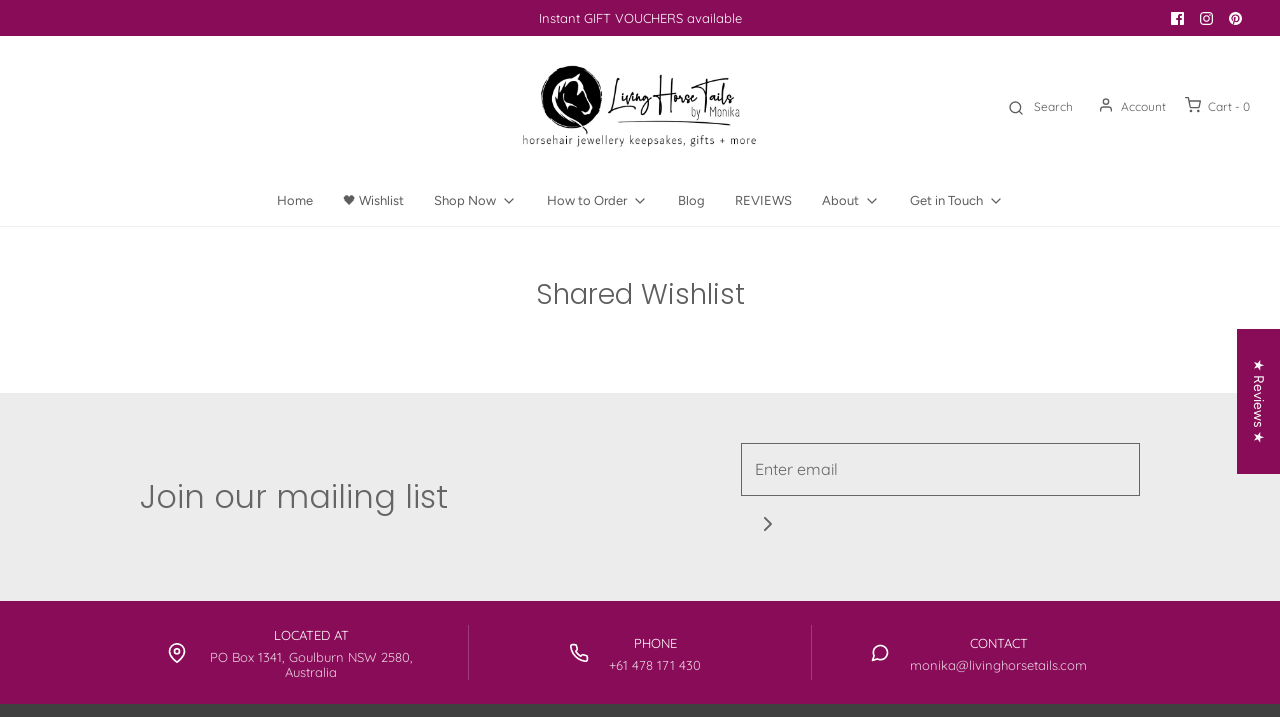

--- FILE ---
content_type: application/x-javascript; charset=utf-8
request_url: https://bundler.nice-team.net/app/shop/status/living-horse-tails.myshopify.com.js?1769046351
body_size: -354
content:
var bundler_settings_updated='1762501883c';